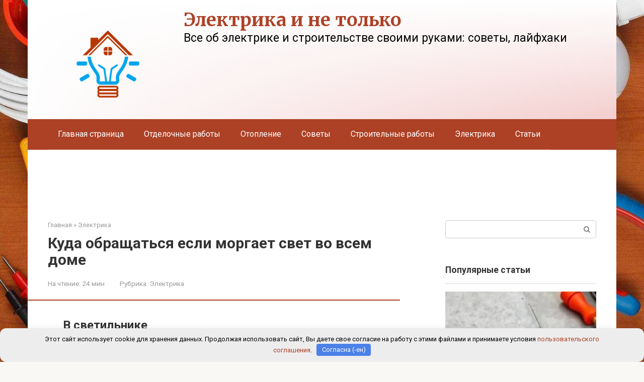

--- FILE ---
content_type: application/javascript
request_url: https://statika.mpsuadv.ru/scripts/7008/7008_948.js
body_size: 8090
content:
"use strict";(self.webpackChunkplayer=self.webpackChunkplayer||[]).push([[948],{948:(e,i,t)=>{t.r(i),t.d(i,{default:()=>r});const r={siteId:7008,tag:"static",ab_test:{percent:0,html:""},loading:{phone:{type:"default",after_widget:null},tablet:{type:"default",after_widget:null},desktop:{type:"default",after_widget:null}},positions:{phone:{type:"static",verticalAlign:null,horizontalAlign:null},tablet:{type:"static",verticalAlign:null,horizontalAlign:null},desktop:{type:"static",verticalAlign:null,horizontalAlign:null}},watermark:{phone:{enable:!1,transparent_background:!1},tablet:{enable:!1,transparent_background:!1},desktop:{enable:!1,transparent_background:!1}},content:{type:null,devices:null,laps:null,slides:null,blocks:null},close:{phone:{ttc:null,size:null,enable:!1,position:null,reloadAfterClose:20},tablet:{ttc:null,size:null,enable:!1,position:null,reloadAfterClose:20},desktop:{ttc:null,size:null,enable:!1,position:null,reloadAfterClose:20}},sizes:{phone:{width:"100%",height:"100%",minwidth:"240px",minheight:"50px",maxwidth:"1280px",maxheight:"600px"},tablet:{width:"100%",height:"100%",minwidth:"240px",minheight:"50px",maxwidth:"1280px",maxheight:"600px"},desktop:{width:"100%",height:"100%",minwidth:"240px",minheight:"50px",maxwidth:"1280px",maxheight:"600px"}},render:{desktop:{type:"static",closeline:"0",closesize:"20",watermark:"N",closeenable:"N",closeposition:"inside_upper_right",verticalAlign:"top",width_measure:"%",height_measure:"%",horizontalAlign:"left",maxwidth_measure:"px",minwidth_measure:"px",maxheight_measure:"px",minheight_measure:"px",paddingtop_measure:"px",paddingleft_measure:"px",paddingright_measure:"px",paddingbottom_measure:"px",closemargintop_measure:"px",transparent_background:"N",closemarginleft_measure:"px",closemarginright_measure:"px",closemarginbottom_measure:"px",borderradiustopleft_measure:"px",borderradiustopright_measure:"px",closemargintop:null,borderradiustopleft:0,borderradiustopright:0,borderradiusbottomleft:0,borderradiusbottomright:0,borderradiusbottomleft_measure:"px",borderradiusbottomright_measure:"px",height:100,maxheight:600,maxwidth:1280,minheight:50,minwidth:240,paddingbottom:null,paddingleft:null,paddingright:null,paddingtop:null,reloadAfterClose:20,width:100},phone:{type:"static",closeline:"0",closesize:"20",watermark:"N",closeenable:"N",closeposition:"inside_upper_right",verticalAlign:"top",width_measure:"%",height_measure:"%",horizontalAlign:"left",maxwidth_measure:"px",minwidth_measure:"px",maxheight_measure:"px",minheight_measure:"px",paddingtop_measure:"px",paddingleft_measure:"px",paddingright_measure:"px",paddingbottom_measure:"px",closemargintop_measure:"px",transparent_background:"N",closemarginleft_measure:"px",closemarginright_measure:"px",closemarginbottom_measure:"px",borderradiustopleft_measure:"px",borderradiustopright_measure:"px",closemargintop:null,borderradiustopleft:0,borderradiustopright:0,borderradiusbottomleft:0,borderradiusbottomright:0,borderradiusbottomleft_measure:"px",borderradiusbottomright_measure:"px",height:100,maxheight:600,maxwidth:1280,minheight:50,minwidth:240,paddingbottom:null,paddingleft:null,paddingright:null,paddingtop:null,reloadAfterClose:20,width:100},tablet:{type:"static",closeline:"0",closesize:"20",watermark:"N",closeenable:"N",closeposition:"inside_upper_right",verticalAlign:"top",width_measure:"%",height_measure:"%",horizontalAlign:"left",maxwidth_measure:"px",minwidth_measure:"px",maxheight_measure:"px",minheight_measure:"px",paddingtop_measure:"px",paddingleft_measure:"px",paddingright_measure:"px",paddingbottom_measure:"px",closemargintop_measure:"px",transparent_background:"N",closemarginleft_measure:"px",closemarginright_measure:"px",closemarginbottom_measure:"px",borderradiustopleft_measure:"px",borderradiustopright_measure:"px",closemargintop:null,borderradiustopleft:0,borderradiustopright:0,borderradiusbottomleft:0,borderradiusbottomright:0,borderradiusbottomleft_measure:"px",borderradiusbottomright_measure:"px",height:100,maxheight:600,maxwidth:1280,minheight:50,minwidth:240,paddingbottom:null,paddingleft:null,paddingright:null,paddingtop:null,reloadAfterClose:20,width:100}},drivers:[{id:23835,priority:0,screen:{width:{min:null,max:null}},devices:["desktop"],geo:null,geoblack:null,division_type:"horizon_division",whitelist:null,blacklist:null,min_width:0,max_width:0,os:null,sort:0,list:[{id:50431,sub_widget_id:0,position:3,percent:100,type:"prebid",settings:{render:{},prebid:{reload:20,title:"pbd1",bidders:[{bidder:"adriver",params:{placementId:"63:ar37.ru_50431_desktop",siteid:9211}},{bidder:"alfasense",params:{placementId:"91104"}},{bidder:"between",params:{s:"4863827"}},{bidder:"vox",params:{placement:"banner",placementId:"68da6962810d98650c0dbbac"}},{bidder:"mytarget",params:{placementId:"1916700"}},{bidder:"rtbsape",params:{placeId:"1036394"}},{bidder:"otm2",params:{tid:"122709"}},{bidder:"otm",params:{tid:"122714"}},{bidder:"mpsu",params:{placementId:"18518",cur:"RUB"}}],capping:0,sizes:["300x250","250x250","200x200","300x300","320x100","300x100","320x50","300x50","336x280"],can_finish:!1,finish_timer:0,income_percent:0,max_requests_per_session:0,finish_rotation_after_play:!1}},visibility:!1,reload:!1,reload_time:2,def_driver:null},{id:50432,sub_widget_id:1,position:3,percent:100,type:"prebid",settings:{render:{},prebid:{reload:20,title:"pbd2",bidders:[{bidder:"adriver",params:{placementId:"63:ar37.ru_50432_desktop",siteid:9211}},{bidder:"alfasense",params:{placementId:"91106"}},{bidder:"between",params:{s:"4863828"}},{bidder:"vox",params:{placement:"banner",placementId:"68da6970810d98650c0dbbae"}},{bidder:"mytarget",params:{placementId:"1916689"}},{bidder:"rtbsape",params:{placeId:"1036390"}},{bidder:"otm2",params:{tid:"122704"}},{bidder:"otm",params:{tid:"122716"}},{bidder:"mpsu",params:{placementId:"18519",cur:"RUB"}}],capping:0,sizes:["300x250","250x250","200x200","300x300","320x100","300x100","320x50","300x50","336x280"],can_finish:!1,finish_timer:0,income_percent:0,max_requests_per_session:0,finish_rotation_after_play:!1}},visibility:!1,reload:!1,reload_time:2,def_driver:null}]},{id:23836,priority:0,screen:{width:{min:null,max:null}},devices:["tablet","phone"],geo:null,geoblack:null,division_type:"vertical_division",whitelist:null,blacklist:null,min_width:0,max_width:0,os:null,sort:0,list:[{id:50433,sub_widget_id:0,position:3,percent:100,type:"prebid",settings:{render:{},prebid:{reload:20,title:"pbm1",bidders:[{bidder:"rtbsape",params:{placeId:"1036391"}},{bidder:"otm2",params:{tid:"122705"}},{bidder:"adriver",params:{placementId:"63:ar37.ru_50433_tabletmobile",siteid:9211}},{bidder:"alfasense",params:{placementId:"91114"}},{bidder:"between",params:{s:"4863832"}},{bidder:"vox",params:{placement:"banner",placementId:"68da6a24810d98650c0dbbb8"}},{bidder:"mytarget",params:{placementId:"1916702"}},{bidder:"otm",params:{tid:"122710"}},{bidder:"mpsu",params:{placementId:"18520",cur:"RUB"}}],capping:0,sizes:["300x250","250x250","200x200","300x300","320x100","300x100","320x50","300x50","336x280"],can_finish:!1,finish_timer:0,income_percent:0,max_requests_per_session:0,finish_rotation_after_play:!1}},visibility:!1,reload:!1,reload_time:null,def_driver:null},{id:50434,sub_widget_id:1,position:3,percent:100,type:"prebid",settings:{render:{},prebid:{reload:20,title:"pbm2",bidders:[{bidder:"adriver",params:{placementId:"63:ar37.ru_50434_tabletmobile",siteid:9211}},{bidder:"alfasense",params:{placementId:"91108"}},{bidder:"between",params:{s:"4863829"}},{bidder:"vox",params:{placement:"banner",placementId:"68da698d810d98650c0dbbb0"}},{bidder:"mytarget",params:{placementId:"1916694"}},{bidder:"rtbsape",params:{placeId:"1036397"}},{bidder:"otm2",params:{tid:"122715"}},{bidder:"otm",params:{tid:"122723"}},{bidder:"mpsu",params:{placementId:"18180",cur:"RUB"}}],capping:0,sizes:["300x250","250x250","200x200","300x300","320x100","300x100","320x50","300x50","336x280"],can_finish:!1,finish_timer:0,income_percent:0,max_requests_per_session:0,finish_rotation_after_play:!1}},visibility:!1,reload:!1,reload_time:null,def_driver:null}]}]}}}]);